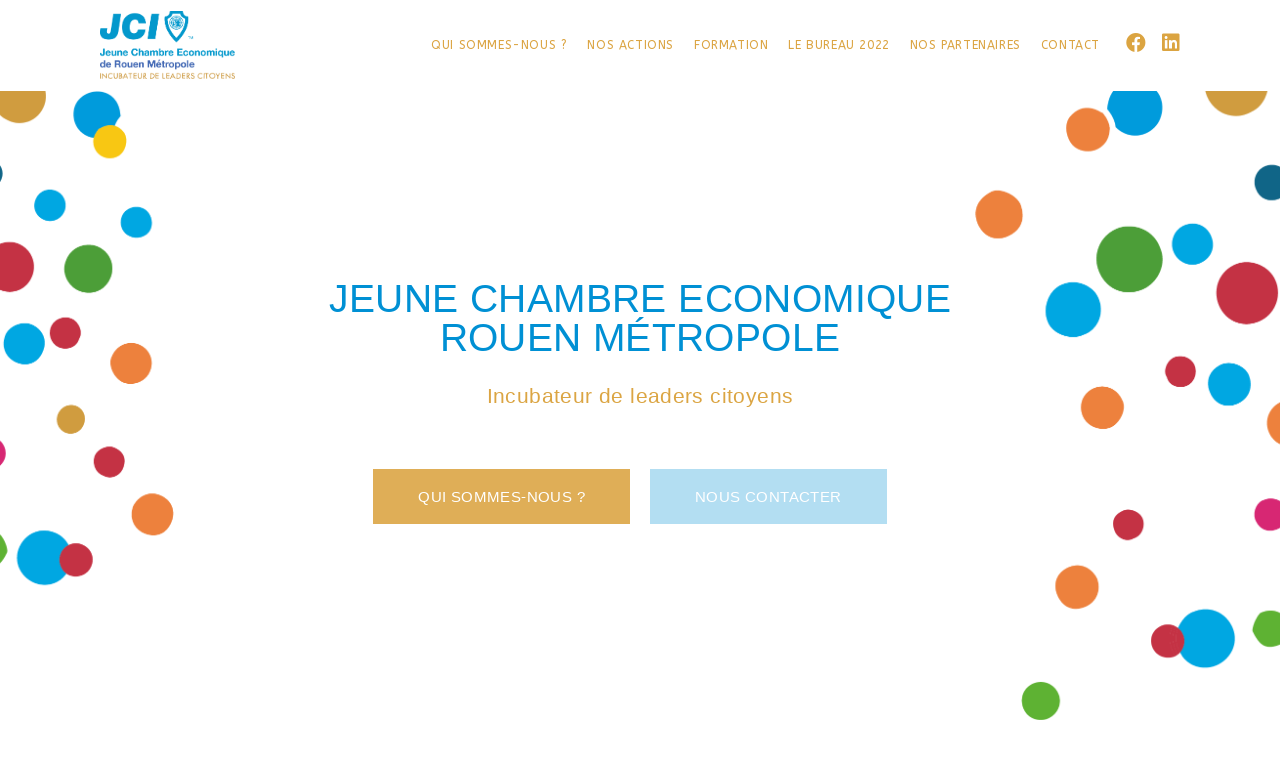

--- FILE ---
content_type: text/css
request_url: https://jcerouen.com/wp-content/uploads/elementor/css/post-240.css?ver=1631634044
body_size: 594
content:
.elementor-240 .elementor-element.elementor-element-yj8dq0l > .elementor-container{min-height:630px;}.elementor-240 .elementor-element.elementor-element-yj8dq0l > .elementor-container > .elementor-column > .elementor-widget-wrap{align-content:center;align-items:center;}.elementor-240 .elementor-element.elementor-element-yj8dq0l:not(.elementor-motion-effects-element-type-background), .elementor-240 .elementor-element.elementor-element-yj8dq0l > .elementor-motion-effects-container > .elementor-motion-effects-layer{background-image:url("https://jcerouen.com/wp-content/uploads/2021/08/bulles-couleursv3.png");background-position:center center;background-repeat:no-repeat;background-size:cover;}.elementor-240 .elementor-element.elementor-element-yj8dq0l{transition:background 0.3s, border 0.3s, border-radius 0.3s, box-shadow 0.3s;}.elementor-240 .elementor-element.elementor-element-yj8dq0l > .elementor-background-overlay{transition:background 0.3s, border-radius 0.3s, opacity 0.3s;}.elementor-240 .elementor-element.elementor-element-0ixf4xa > .elementor-element-populated{padding:0px 0px 0px 0px;}.elementor-240 .elementor-element.elementor-element-yqf7coq{text-align:center;}.elementor-240 .elementor-element.elementor-element-yqf7coq .elementor-heading-title{color:var( --e-global-color-primary );font-family:var( --e-global-typography-primary-font-family ), Sans-serif;font-weight:var( --e-global-typography-primary-font-weight );text-transform:var( --e-global-typography-primary-text-transform );}.elementor-240 .elementor-element.elementor-element-4ujq102{text-align:center;color:var( --e-global-color-secondary );font-family:"Helvetica", Sans-serif;font-size:21px;font-weight:400;}.elementor-240 .elementor-element.elementor-element-4ujq102 > .elementor-widget-container{margin:0px 0px 25px 0px;}.elementor-240 .elementor-element.elementor-element-n805xvl .elementor-button{font-family:var( --e-global-typography-primary-font-family ), Sans-serif;font-weight:var( --e-global-typography-primary-font-weight );text-transform:var( --e-global-typography-primary-text-transform );fill:#FFFFFF;color:#FFFFFF;background-color:var( --e-global-color-secondary );border-radius:0px 0px 0px 0px;padding:20px 45px 20px 45px;}.elementor-240 .elementor-element.elementor-element-n805xvl .elementor-button:hover, .elementor-240 .elementor-element.elementor-element-n805xvl .elementor-button:focus{background-color:var( --e-global-color-secondary );}.elementor-240 .elementor-element.elementor-element-uiefq2m .elementor-button{font-family:var( --e-global-typography-primary-font-family ), Sans-serif;font-weight:var( --e-global-typography-primary-font-weight );text-transform:var( --e-global-typography-primary-text-transform );fill:#ffffff;color:#ffffff;background-color:var( --e-global-color-primary );border-radius:0px 0px 0px 0px;padding:20px 45px 20px 45px;}.elementor-240 .elementor-element.elementor-element-uiefq2m .elementor-button:hover, .elementor-240 .elementor-element.elementor-element-uiefq2m .elementor-button:focus{background-color:var( --e-global-color-primary );}@media(max-width:767px){.elementor-240 .elementor-element.elementor-element-yj8dq0l{padding:20px 0px 20px 0px;}}@media(min-width:1025px){.elementor-240 .elementor-element.elementor-element-yj8dq0l:not(.elementor-motion-effects-element-type-background), .elementor-240 .elementor-element.elementor-element-yj8dq0l > .elementor-motion-effects-container > .elementor-motion-effects-layer{background-attachment:fixed;}}